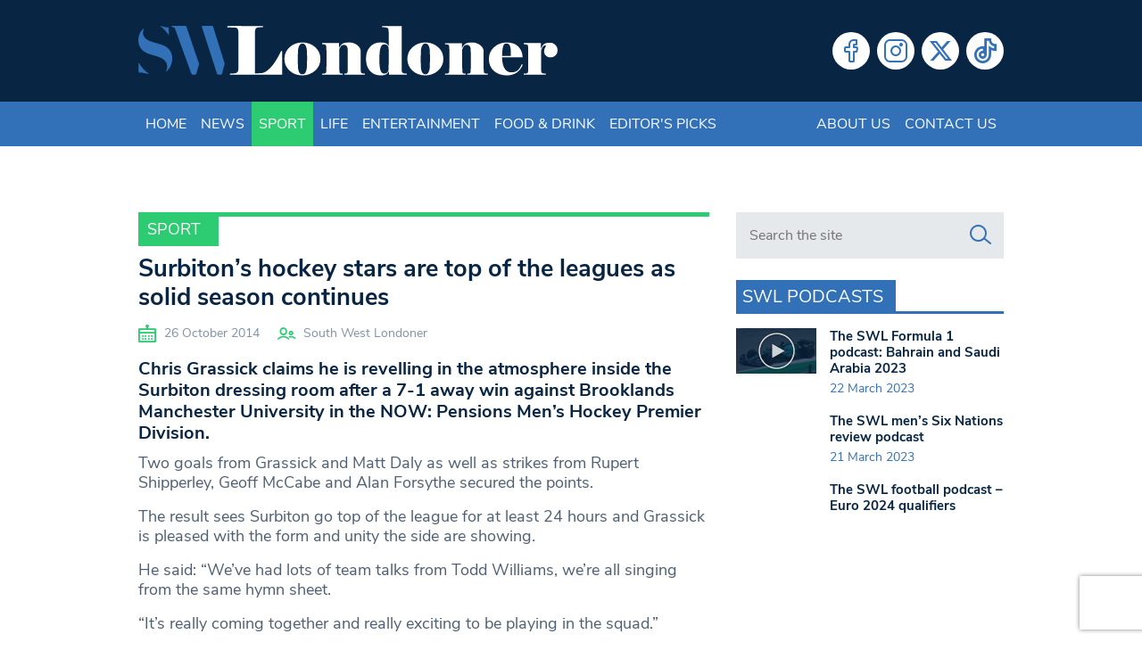

--- FILE ---
content_type: text/html; charset=utf-8
request_url: https://www.google.com/recaptcha/api2/anchor?ar=1&k=6LeZn_8ZAAAAADG7OaImWJVpqMaizIkpow07EZa9&co=aHR0cHM6Ly93d3cuc3dsb25kb25lci5jby51azo0NDM.&hl=en&v=PoyoqOPhxBO7pBk68S4YbpHZ&size=invisible&anchor-ms=20000&execute-ms=30000&cb=obii7kc4oszv
body_size: 48563
content:
<!DOCTYPE HTML><html dir="ltr" lang="en"><head><meta http-equiv="Content-Type" content="text/html; charset=UTF-8">
<meta http-equiv="X-UA-Compatible" content="IE=edge">
<title>reCAPTCHA</title>
<style type="text/css">
/* cyrillic-ext */
@font-face {
  font-family: 'Roboto';
  font-style: normal;
  font-weight: 400;
  font-stretch: 100%;
  src: url(//fonts.gstatic.com/s/roboto/v48/KFO7CnqEu92Fr1ME7kSn66aGLdTylUAMa3GUBHMdazTgWw.woff2) format('woff2');
  unicode-range: U+0460-052F, U+1C80-1C8A, U+20B4, U+2DE0-2DFF, U+A640-A69F, U+FE2E-FE2F;
}
/* cyrillic */
@font-face {
  font-family: 'Roboto';
  font-style: normal;
  font-weight: 400;
  font-stretch: 100%;
  src: url(//fonts.gstatic.com/s/roboto/v48/KFO7CnqEu92Fr1ME7kSn66aGLdTylUAMa3iUBHMdazTgWw.woff2) format('woff2');
  unicode-range: U+0301, U+0400-045F, U+0490-0491, U+04B0-04B1, U+2116;
}
/* greek-ext */
@font-face {
  font-family: 'Roboto';
  font-style: normal;
  font-weight: 400;
  font-stretch: 100%;
  src: url(//fonts.gstatic.com/s/roboto/v48/KFO7CnqEu92Fr1ME7kSn66aGLdTylUAMa3CUBHMdazTgWw.woff2) format('woff2');
  unicode-range: U+1F00-1FFF;
}
/* greek */
@font-face {
  font-family: 'Roboto';
  font-style: normal;
  font-weight: 400;
  font-stretch: 100%;
  src: url(//fonts.gstatic.com/s/roboto/v48/KFO7CnqEu92Fr1ME7kSn66aGLdTylUAMa3-UBHMdazTgWw.woff2) format('woff2');
  unicode-range: U+0370-0377, U+037A-037F, U+0384-038A, U+038C, U+038E-03A1, U+03A3-03FF;
}
/* math */
@font-face {
  font-family: 'Roboto';
  font-style: normal;
  font-weight: 400;
  font-stretch: 100%;
  src: url(//fonts.gstatic.com/s/roboto/v48/KFO7CnqEu92Fr1ME7kSn66aGLdTylUAMawCUBHMdazTgWw.woff2) format('woff2');
  unicode-range: U+0302-0303, U+0305, U+0307-0308, U+0310, U+0312, U+0315, U+031A, U+0326-0327, U+032C, U+032F-0330, U+0332-0333, U+0338, U+033A, U+0346, U+034D, U+0391-03A1, U+03A3-03A9, U+03B1-03C9, U+03D1, U+03D5-03D6, U+03F0-03F1, U+03F4-03F5, U+2016-2017, U+2034-2038, U+203C, U+2040, U+2043, U+2047, U+2050, U+2057, U+205F, U+2070-2071, U+2074-208E, U+2090-209C, U+20D0-20DC, U+20E1, U+20E5-20EF, U+2100-2112, U+2114-2115, U+2117-2121, U+2123-214F, U+2190, U+2192, U+2194-21AE, U+21B0-21E5, U+21F1-21F2, U+21F4-2211, U+2213-2214, U+2216-22FF, U+2308-230B, U+2310, U+2319, U+231C-2321, U+2336-237A, U+237C, U+2395, U+239B-23B7, U+23D0, U+23DC-23E1, U+2474-2475, U+25AF, U+25B3, U+25B7, U+25BD, U+25C1, U+25CA, U+25CC, U+25FB, U+266D-266F, U+27C0-27FF, U+2900-2AFF, U+2B0E-2B11, U+2B30-2B4C, U+2BFE, U+3030, U+FF5B, U+FF5D, U+1D400-1D7FF, U+1EE00-1EEFF;
}
/* symbols */
@font-face {
  font-family: 'Roboto';
  font-style: normal;
  font-weight: 400;
  font-stretch: 100%;
  src: url(//fonts.gstatic.com/s/roboto/v48/KFO7CnqEu92Fr1ME7kSn66aGLdTylUAMaxKUBHMdazTgWw.woff2) format('woff2');
  unicode-range: U+0001-000C, U+000E-001F, U+007F-009F, U+20DD-20E0, U+20E2-20E4, U+2150-218F, U+2190, U+2192, U+2194-2199, U+21AF, U+21E6-21F0, U+21F3, U+2218-2219, U+2299, U+22C4-22C6, U+2300-243F, U+2440-244A, U+2460-24FF, U+25A0-27BF, U+2800-28FF, U+2921-2922, U+2981, U+29BF, U+29EB, U+2B00-2BFF, U+4DC0-4DFF, U+FFF9-FFFB, U+10140-1018E, U+10190-1019C, U+101A0, U+101D0-101FD, U+102E0-102FB, U+10E60-10E7E, U+1D2C0-1D2D3, U+1D2E0-1D37F, U+1F000-1F0FF, U+1F100-1F1AD, U+1F1E6-1F1FF, U+1F30D-1F30F, U+1F315, U+1F31C, U+1F31E, U+1F320-1F32C, U+1F336, U+1F378, U+1F37D, U+1F382, U+1F393-1F39F, U+1F3A7-1F3A8, U+1F3AC-1F3AF, U+1F3C2, U+1F3C4-1F3C6, U+1F3CA-1F3CE, U+1F3D4-1F3E0, U+1F3ED, U+1F3F1-1F3F3, U+1F3F5-1F3F7, U+1F408, U+1F415, U+1F41F, U+1F426, U+1F43F, U+1F441-1F442, U+1F444, U+1F446-1F449, U+1F44C-1F44E, U+1F453, U+1F46A, U+1F47D, U+1F4A3, U+1F4B0, U+1F4B3, U+1F4B9, U+1F4BB, U+1F4BF, U+1F4C8-1F4CB, U+1F4D6, U+1F4DA, U+1F4DF, U+1F4E3-1F4E6, U+1F4EA-1F4ED, U+1F4F7, U+1F4F9-1F4FB, U+1F4FD-1F4FE, U+1F503, U+1F507-1F50B, U+1F50D, U+1F512-1F513, U+1F53E-1F54A, U+1F54F-1F5FA, U+1F610, U+1F650-1F67F, U+1F687, U+1F68D, U+1F691, U+1F694, U+1F698, U+1F6AD, U+1F6B2, U+1F6B9-1F6BA, U+1F6BC, U+1F6C6-1F6CF, U+1F6D3-1F6D7, U+1F6E0-1F6EA, U+1F6F0-1F6F3, U+1F6F7-1F6FC, U+1F700-1F7FF, U+1F800-1F80B, U+1F810-1F847, U+1F850-1F859, U+1F860-1F887, U+1F890-1F8AD, U+1F8B0-1F8BB, U+1F8C0-1F8C1, U+1F900-1F90B, U+1F93B, U+1F946, U+1F984, U+1F996, U+1F9E9, U+1FA00-1FA6F, U+1FA70-1FA7C, U+1FA80-1FA89, U+1FA8F-1FAC6, U+1FACE-1FADC, U+1FADF-1FAE9, U+1FAF0-1FAF8, U+1FB00-1FBFF;
}
/* vietnamese */
@font-face {
  font-family: 'Roboto';
  font-style: normal;
  font-weight: 400;
  font-stretch: 100%;
  src: url(//fonts.gstatic.com/s/roboto/v48/KFO7CnqEu92Fr1ME7kSn66aGLdTylUAMa3OUBHMdazTgWw.woff2) format('woff2');
  unicode-range: U+0102-0103, U+0110-0111, U+0128-0129, U+0168-0169, U+01A0-01A1, U+01AF-01B0, U+0300-0301, U+0303-0304, U+0308-0309, U+0323, U+0329, U+1EA0-1EF9, U+20AB;
}
/* latin-ext */
@font-face {
  font-family: 'Roboto';
  font-style: normal;
  font-weight: 400;
  font-stretch: 100%;
  src: url(//fonts.gstatic.com/s/roboto/v48/KFO7CnqEu92Fr1ME7kSn66aGLdTylUAMa3KUBHMdazTgWw.woff2) format('woff2');
  unicode-range: U+0100-02BA, U+02BD-02C5, U+02C7-02CC, U+02CE-02D7, U+02DD-02FF, U+0304, U+0308, U+0329, U+1D00-1DBF, U+1E00-1E9F, U+1EF2-1EFF, U+2020, U+20A0-20AB, U+20AD-20C0, U+2113, U+2C60-2C7F, U+A720-A7FF;
}
/* latin */
@font-face {
  font-family: 'Roboto';
  font-style: normal;
  font-weight: 400;
  font-stretch: 100%;
  src: url(//fonts.gstatic.com/s/roboto/v48/KFO7CnqEu92Fr1ME7kSn66aGLdTylUAMa3yUBHMdazQ.woff2) format('woff2');
  unicode-range: U+0000-00FF, U+0131, U+0152-0153, U+02BB-02BC, U+02C6, U+02DA, U+02DC, U+0304, U+0308, U+0329, U+2000-206F, U+20AC, U+2122, U+2191, U+2193, U+2212, U+2215, U+FEFF, U+FFFD;
}
/* cyrillic-ext */
@font-face {
  font-family: 'Roboto';
  font-style: normal;
  font-weight: 500;
  font-stretch: 100%;
  src: url(//fonts.gstatic.com/s/roboto/v48/KFO7CnqEu92Fr1ME7kSn66aGLdTylUAMa3GUBHMdazTgWw.woff2) format('woff2');
  unicode-range: U+0460-052F, U+1C80-1C8A, U+20B4, U+2DE0-2DFF, U+A640-A69F, U+FE2E-FE2F;
}
/* cyrillic */
@font-face {
  font-family: 'Roboto';
  font-style: normal;
  font-weight: 500;
  font-stretch: 100%;
  src: url(//fonts.gstatic.com/s/roboto/v48/KFO7CnqEu92Fr1ME7kSn66aGLdTylUAMa3iUBHMdazTgWw.woff2) format('woff2');
  unicode-range: U+0301, U+0400-045F, U+0490-0491, U+04B0-04B1, U+2116;
}
/* greek-ext */
@font-face {
  font-family: 'Roboto';
  font-style: normal;
  font-weight: 500;
  font-stretch: 100%;
  src: url(//fonts.gstatic.com/s/roboto/v48/KFO7CnqEu92Fr1ME7kSn66aGLdTylUAMa3CUBHMdazTgWw.woff2) format('woff2');
  unicode-range: U+1F00-1FFF;
}
/* greek */
@font-face {
  font-family: 'Roboto';
  font-style: normal;
  font-weight: 500;
  font-stretch: 100%;
  src: url(//fonts.gstatic.com/s/roboto/v48/KFO7CnqEu92Fr1ME7kSn66aGLdTylUAMa3-UBHMdazTgWw.woff2) format('woff2');
  unicode-range: U+0370-0377, U+037A-037F, U+0384-038A, U+038C, U+038E-03A1, U+03A3-03FF;
}
/* math */
@font-face {
  font-family: 'Roboto';
  font-style: normal;
  font-weight: 500;
  font-stretch: 100%;
  src: url(//fonts.gstatic.com/s/roboto/v48/KFO7CnqEu92Fr1ME7kSn66aGLdTylUAMawCUBHMdazTgWw.woff2) format('woff2');
  unicode-range: U+0302-0303, U+0305, U+0307-0308, U+0310, U+0312, U+0315, U+031A, U+0326-0327, U+032C, U+032F-0330, U+0332-0333, U+0338, U+033A, U+0346, U+034D, U+0391-03A1, U+03A3-03A9, U+03B1-03C9, U+03D1, U+03D5-03D6, U+03F0-03F1, U+03F4-03F5, U+2016-2017, U+2034-2038, U+203C, U+2040, U+2043, U+2047, U+2050, U+2057, U+205F, U+2070-2071, U+2074-208E, U+2090-209C, U+20D0-20DC, U+20E1, U+20E5-20EF, U+2100-2112, U+2114-2115, U+2117-2121, U+2123-214F, U+2190, U+2192, U+2194-21AE, U+21B0-21E5, U+21F1-21F2, U+21F4-2211, U+2213-2214, U+2216-22FF, U+2308-230B, U+2310, U+2319, U+231C-2321, U+2336-237A, U+237C, U+2395, U+239B-23B7, U+23D0, U+23DC-23E1, U+2474-2475, U+25AF, U+25B3, U+25B7, U+25BD, U+25C1, U+25CA, U+25CC, U+25FB, U+266D-266F, U+27C0-27FF, U+2900-2AFF, U+2B0E-2B11, U+2B30-2B4C, U+2BFE, U+3030, U+FF5B, U+FF5D, U+1D400-1D7FF, U+1EE00-1EEFF;
}
/* symbols */
@font-face {
  font-family: 'Roboto';
  font-style: normal;
  font-weight: 500;
  font-stretch: 100%;
  src: url(//fonts.gstatic.com/s/roboto/v48/KFO7CnqEu92Fr1ME7kSn66aGLdTylUAMaxKUBHMdazTgWw.woff2) format('woff2');
  unicode-range: U+0001-000C, U+000E-001F, U+007F-009F, U+20DD-20E0, U+20E2-20E4, U+2150-218F, U+2190, U+2192, U+2194-2199, U+21AF, U+21E6-21F0, U+21F3, U+2218-2219, U+2299, U+22C4-22C6, U+2300-243F, U+2440-244A, U+2460-24FF, U+25A0-27BF, U+2800-28FF, U+2921-2922, U+2981, U+29BF, U+29EB, U+2B00-2BFF, U+4DC0-4DFF, U+FFF9-FFFB, U+10140-1018E, U+10190-1019C, U+101A0, U+101D0-101FD, U+102E0-102FB, U+10E60-10E7E, U+1D2C0-1D2D3, U+1D2E0-1D37F, U+1F000-1F0FF, U+1F100-1F1AD, U+1F1E6-1F1FF, U+1F30D-1F30F, U+1F315, U+1F31C, U+1F31E, U+1F320-1F32C, U+1F336, U+1F378, U+1F37D, U+1F382, U+1F393-1F39F, U+1F3A7-1F3A8, U+1F3AC-1F3AF, U+1F3C2, U+1F3C4-1F3C6, U+1F3CA-1F3CE, U+1F3D4-1F3E0, U+1F3ED, U+1F3F1-1F3F3, U+1F3F5-1F3F7, U+1F408, U+1F415, U+1F41F, U+1F426, U+1F43F, U+1F441-1F442, U+1F444, U+1F446-1F449, U+1F44C-1F44E, U+1F453, U+1F46A, U+1F47D, U+1F4A3, U+1F4B0, U+1F4B3, U+1F4B9, U+1F4BB, U+1F4BF, U+1F4C8-1F4CB, U+1F4D6, U+1F4DA, U+1F4DF, U+1F4E3-1F4E6, U+1F4EA-1F4ED, U+1F4F7, U+1F4F9-1F4FB, U+1F4FD-1F4FE, U+1F503, U+1F507-1F50B, U+1F50D, U+1F512-1F513, U+1F53E-1F54A, U+1F54F-1F5FA, U+1F610, U+1F650-1F67F, U+1F687, U+1F68D, U+1F691, U+1F694, U+1F698, U+1F6AD, U+1F6B2, U+1F6B9-1F6BA, U+1F6BC, U+1F6C6-1F6CF, U+1F6D3-1F6D7, U+1F6E0-1F6EA, U+1F6F0-1F6F3, U+1F6F7-1F6FC, U+1F700-1F7FF, U+1F800-1F80B, U+1F810-1F847, U+1F850-1F859, U+1F860-1F887, U+1F890-1F8AD, U+1F8B0-1F8BB, U+1F8C0-1F8C1, U+1F900-1F90B, U+1F93B, U+1F946, U+1F984, U+1F996, U+1F9E9, U+1FA00-1FA6F, U+1FA70-1FA7C, U+1FA80-1FA89, U+1FA8F-1FAC6, U+1FACE-1FADC, U+1FADF-1FAE9, U+1FAF0-1FAF8, U+1FB00-1FBFF;
}
/* vietnamese */
@font-face {
  font-family: 'Roboto';
  font-style: normal;
  font-weight: 500;
  font-stretch: 100%;
  src: url(//fonts.gstatic.com/s/roboto/v48/KFO7CnqEu92Fr1ME7kSn66aGLdTylUAMa3OUBHMdazTgWw.woff2) format('woff2');
  unicode-range: U+0102-0103, U+0110-0111, U+0128-0129, U+0168-0169, U+01A0-01A1, U+01AF-01B0, U+0300-0301, U+0303-0304, U+0308-0309, U+0323, U+0329, U+1EA0-1EF9, U+20AB;
}
/* latin-ext */
@font-face {
  font-family: 'Roboto';
  font-style: normal;
  font-weight: 500;
  font-stretch: 100%;
  src: url(//fonts.gstatic.com/s/roboto/v48/KFO7CnqEu92Fr1ME7kSn66aGLdTylUAMa3KUBHMdazTgWw.woff2) format('woff2');
  unicode-range: U+0100-02BA, U+02BD-02C5, U+02C7-02CC, U+02CE-02D7, U+02DD-02FF, U+0304, U+0308, U+0329, U+1D00-1DBF, U+1E00-1E9F, U+1EF2-1EFF, U+2020, U+20A0-20AB, U+20AD-20C0, U+2113, U+2C60-2C7F, U+A720-A7FF;
}
/* latin */
@font-face {
  font-family: 'Roboto';
  font-style: normal;
  font-weight: 500;
  font-stretch: 100%;
  src: url(//fonts.gstatic.com/s/roboto/v48/KFO7CnqEu92Fr1ME7kSn66aGLdTylUAMa3yUBHMdazQ.woff2) format('woff2');
  unicode-range: U+0000-00FF, U+0131, U+0152-0153, U+02BB-02BC, U+02C6, U+02DA, U+02DC, U+0304, U+0308, U+0329, U+2000-206F, U+20AC, U+2122, U+2191, U+2193, U+2212, U+2215, U+FEFF, U+FFFD;
}
/* cyrillic-ext */
@font-face {
  font-family: 'Roboto';
  font-style: normal;
  font-weight: 900;
  font-stretch: 100%;
  src: url(//fonts.gstatic.com/s/roboto/v48/KFO7CnqEu92Fr1ME7kSn66aGLdTylUAMa3GUBHMdazTgWw.woff2) format('woff2');
  unicode-range: U+0460-052F, U+1C80-1C8A, U+20B4, U+2DE0-2DFF, U+A640-A69F, U+FE2E-FE2F;
}
/* cyrillic */
@font-face {
  font-family: 'Roboto';
  font-style: normal;
  font-weight: 900;
  font-stretch: 100%;
  src: url(//fonts.gstatic.com/s/roboto/v48/KFO7CnqEu92Fr1ME7kSn66aGLdTylUAMa3iUBHMdazTgWw.woff2) format('woff2');
  unicode-range: U+0301, U+0400-045F, U+0490-0491, U+04B0-04B1, U+2116;
}
/* greek-ext */
@font-face {
  font-family: 'Roboto';
  font-style: normal;
  font-weight: 900;
  font-stretch: 100%;
  src: url(//fonts.gstatic.com/s/roboto/v48/KFO7CnqEu92Fr1ME7kSn66aGLdTylUAMa3CUBHMdazTgWw.woff2) format('woff2');
  unicode-range: U+1F00-1FFF;
}
/* greek */
@font-face {
  font-family: 'Roboto';
  font-style: normal;
  font-weight: 900;
  font-stretch: 100%;
  src: url(//fonts.gstatic.com/s/roboto/v48/KFO7CnqEu92Fr1ME7kSn66aGLdTylUAMa3-UBHMdazTgWw.woff2) format('woff2');
  unicode-range: U+0370-0377, U+037A-037F, U+0384-038A, U+038C, U+038E-03A1, U+03A3-03FF;
}
/* math */
@font-face {
  font-family: 'Roboto';
  font-style: normal;
  font-weight: 900;
  font-stretch: 100%;
  src: url(//fonts.gstatic.com/s/roboto/v48/KFO7CnqEu92Fr1ME7kSn66aGLdTylUAMawCUBHMdazTgWw.woff2) format('woff2');
  unicode-range: U+0302-0303, U+0305, U+0307-0308, U+0310, U+0312, U+0315, U+031A, U+0326-0327, U+032C, U+032F-0330, U+0332-0333, U+0338, U+033A, U+0346, U+034D, U+0391-03A1, U+03A3-03A9, U+03B1-03C9, U+03D1, U+03D5-03D6, U+03F0-03F1, U+03F4-03F5, U+2016-2017, U+2034-2038, U+203C, U+2040, U+2043, U+2047, U+2050, U+2057, U+205F, U+2070-2071, U+2074-208E, U+2090-209C, U+20D0-20DC, U+20E1, U+20E5-20EF, U+2100-2112, U+2114-2115, U+2117-2121, U+2123-214F, U+2190, U+2192, U+2194-21AE, U+21B0-21E5, U+21F1-21F2, U+21F4-2211, U+2213-2214, U+2216-22FF, U+2308-230B, U+2310, U+2319, U+231C-2321, U+2336-237A, U+237C, U+2395, U+239B-23B7, U+23D0, U+23DC-23E1, U+2474-2475, U+25AF, U+25B3, U+25B7, U+25BD, U+25C1, U+25CA, U+25CC, U+25FB, U+266D-266F, U+27C0-27FF, U+2900-2AFF, U+2B0E-2B11, U+2B30-2B4C, U+2BFE, U+3030, U+FF5B, U+FF5D, U+1D400-1D7FF, U+1EE00-1EEFF;
}
/* symbols */
@font-face {
  font-family: 'Roboto';
  font-style: normal;
  font-weight: 900;
  font-stretch: 100%;
  src: url(//fonts.gstatic.com/s/roboto/v48/KFO7CnqEu92Fr1ME7kSn66aGLdTylUAMaxKUBHMdazTgWw.woff2) format('woff2');
  unicode-range: U+0001-000C, U+000E-001F, U+007F-009F, U+20DD-20E0, U+20E2-20E4, U+2150-218F, U+2190, U+2192, U+2194-2199, U+21AF, U+21E6-21F0, U+21F3, U+2218-2219, U+2299, U+22C4-22C6, U+2300-243F, U+2440-244A, U+2460-24FF, U+25A0-27BF, U+2800-28FF, U+2921-2922, U+2981, U+29BF, U+29EB, U+2B00-2BFF, U+4DC0-4DFF, U+FFF9-FFFB, U+10140-1018E, U+10190-1019C, U+101A0, U+101D0-101FD, U+102E0-102FB, U+10E60-10E7E, U+1D2C0-1D2D3, U+1D2E0-1D37F, U+1F000-1F0FF, U+1F100-1F1AD, U+1F1E6-1F1FF, U+1F30D-1F30F, U+1F315, U+1F31C, U+1F31E, U+1F320-1F32C, U+1F336, U+1F378, U+1F37D, U+1F382, U+1F393-1F39F, U+1F3A7-1F3A8, U+1F3AC-1F3AF, U+1F3C2, U+1F3C4-1F3C6, U+1F3CA-1F3CE, U+1F3D4-1F3E0, U+1F3ED, U+1F3F1-1F3F3, U+1F3F5-1F3F7, U+1F408, U+1F415, U+1F41F, U+1F426, U+1F43F, U+1F441-1F442, U+1F444, U+1F446-1F449, U+1F44C-1F44E, U+1F453, U+1F46A, U+1F47D, U+1F4A3, U+1F4B0, U+1F4B3, U+1F4B9, U+1F4BB, U+1F4BF, U+1F4C8-1F4CB, U+1F4D6, U+1F4DA, U+1F4DF, U+1F4E3-1F4E6, U+1F4EA-1F4ED, U+1F4F7, U+1F4F9-1F4FB, U+1F4FD-1F4FE, U+1F503, U+1F507-1F50B, U+1F50D, U+1F512-1F513, U+1F53E-1F54A, U+1F54F-1F5FA, U+1F610, U+1F650-1F67F, U+1F687, U+1F68D, U+1F691, U+1F694, U+1F698, U+1F6AD, U+1F6B2, U+1F6B9-1F6BA, U+1F6BC, U+1F6C6-1F6CF, U+1F6D3-1F6D7, U+1F6E0-1F6EA, U+1F6F0-1F6F3, U+1F6F7-1F6FC, U+1F700-1F7FF, U+1F800-1F80B, U+1F810-1F847, U+1F850-1F859, U+1F860-1F887, U+1F890-1F8AD, U+1F8B0-1F8BB, U+1F8C0-1F8C1, U+1F900-1F90B, U+1F93B, U+1F946, U+1F984, U+1F996, U+1F9E9, U+1FA00-1FA6F, U+1FA70-1FA7C, U+1FA80-1FA89, U+1FA8F-1FAC6, U+1FACE-1FADC, U+1FADF-1FAE9, U+1FAF0-1FAF8, U+1FB00-1FBFF;
}
/* vietnamese */
@font-face {
  font-family: 'Roboto';
  font-style: normal;
  font-weight: 900;
  font-stretch: 100%;
  src: url(//fonts.gstatic.com/s/roboto/v48/KFO7CnqEu92Fr1ME7kSn66aGLdTylUAMa3OUBHMdazTgWw.woff2) format('woff2');
  unicode-range: U+0102-0103, U+0110-0111, U+0128-0129, U+0168-0169, U+01A0-01A1, U+01AF-01B0, U+0300-0301, U+0303-0304, U+0308-0309, U+0323, U+0329, U+1EA0-1EF9, U+20AB;
}
/* latin-ext */
@font-face {
  font-family: 'Roboto';
  font-style: normal;
  font-weight: 900;
  font-stretch: 100%;
  src: url(//fonts.gstatic.com/s/roboto/v48/KFO7CnqEu92Fr1ME7kSn66aGLdTylUAMa3KUBHMdazTgWw.woff2) format('woff2');
  unicode-range: U+0100-02BA, U+02BD-02C5, U+02C7-02CC, U+02CE-02D7, U+02DD-02FF, U+0304, U+0308, U+0329, U+1D00-1DBF, U+1E00-1E9F, U+1EF2-1EFF, U+2020, U+20A0-20AB, U+20AD-20C0, U+2113, U+2C60-2C7F, U+A720-A7FF;
}
/* latin */
@font-face {
  font-family: 'Roboto';
  font-style: normal;
  font-weight: 900;
  font-stretch: 100%;
  src: url(//fonts.gstatic.com/s/roboto/v48/KFO7CnqEu92Fr1ME7kSn66aGLdTylUAMa3yUBHMdazQ.woff2) format('woff2');
  unicode-range: U+0000-00FF, U+0131, U+0152-0153, U+02BB-02BC, U+02C6, U+02DA, U+02DC, U+0304, U+0308, U+0329, U+2000-206F, U+20AC, U+2122, U+2191, U+2193, U+2212, U+2215, U+FEFF, U+FFFD;
}

</style>
<link rel="stylesheet" type="text/css" href="https://www.gstatic.com/recaptcha/releases/PoyoqOPhxBO7pBk68S4YbpHZ/styles__ltr.css">
<script nonce="bObIbqd06de15YjMsI5REQ" type="text/javascript">window['__recaptcha_api'] = 'https://www.google.com/recaptcha/api2/';</script>
<script type="text/javascript" src="https://www.gstatic.com/recaptcha/releases/PoyoqOPhxBO7pBk68S4YbpHZ/recaptcha__en.js" nonce="bObIbqd06de15YjMsI5REQ">
      
    </script></head>
<body><div id="rc-anchor-alert" class="rc-anchor-alert"></div>
<input type="hidden" id="recaptcha-token" value="[base64]">
<script type="text/javascript" nonce="bObIbqd06de15YjMsI5REQ">
      recaptcha.anchor.Main.init("[\x22ainput\x22,[\x22bgdata\x22,\x22\x22,\[base64]/[base64]/[base64]/[base64]/[base64]/[base64]/[base64]/[base64]/[base64]/[base64]\\u003d\x22,\[base64]\\u003d\x22,\[base64]/DhVzCssOXwq8Uw7lowoXCkMOrTMOWZDTCgsKMwrYPw6RIw6dbw4F1w5QkwpF+w4QtI2ZHw6kVL3UaYwvCsWoFw4vDicK3w4DCjMKARMOmGMOuw6Nowqx9e2fCiSYbC04fwobDjTEDw6zDnMKjw7w+UxtFwp7CisKtUn/[base64]/DhgrCjCfCjMOLwqjDvMO/b3DDrDvDlMOIPCVTw5vCj1tCwrsDcsKmPsOWfgh0wqJDYsKVMUADwrkbwpPDncKlOMOcYwnCjgrCiV/DoVDDgcOCw4zDm8OFwrFbGcOHLhBdeF8xNhnCnnHClzHCmVPDv2AKJcKSAMKRwo/[base64]/w7vDi8KYwq/[base64]/[base64]/CgXwpw6gCPsOnwqs9w6BnZmJzMkU6wq4ZcMKIw6rDr3wIfmXCv8KAFWfDpcOxw7FRZid/BEHDr0nCj8KRw47Dq8KQUcOzw7wFwrvCpcKdAMKOVcO0BR4yw5NgdcOMwpFvw4DCgGjCusKeZcOPwqXCnX3DvWLCoMKaZXRWw6M9SD7CuHLDoxrCu8KYMSxhwrvDnkzCv8O3w5HDgcKxB3wOXcOrwr/CrQTDh8KhAWl8w74qwr7Dt3bDmD1LC8OPw7bCrsOMHkvDs8KNag/Dh8O1Sx7CnsOPb0fCv04QCsKfb8Opwr3CoMKgwrTCunPDmcKvwr59cMOTwrJZwpXCvlDCtwLDo8KfNxnCljzCpsOLN3TDlsO2w5/CtGVvBMOOUiTDpMKqd8O/VMK8w7UewrdNwovCusKXwr/CocKNwqoswrDCl8OfwozDhULDkmJFIAldbxl4w4R2NsONwplQwp7DiWQ/[base64]/wppLw5fCmMORB8OrwpvDocOyw4DClMOqeFosOhHCkx1QI8OUwoDDojfDiijDsAHCr8KpwocbIy/DgmjDtcKnSMOjw5pgw4sfw5LCmMOpwrxsZgPChTJEUCFfwrnDk8KnVcORwoTCr30Kw7RNQCHDqMO8A8K5KcO2OcKow4XCozJTw6zCtsOpwoAJwrbDukzDqMKpM8Ojwr1Kw6vCpSLDgxlMZU3CtMKxw7R2TXnCgG3DoMKNWm3CrwRLFBjDiwrDvcOiw7c/QRNFL8O5w53CpGhcwqzCksOMw7cZwrUgw4wJwrA3NMKBw6vCpcOZw6kvEwR3YsOMd2bChcK7DcKzwqUjw44Ww7hpR1J6wqbChMOiw4TDh2kAw5stwplaw6sAwrTCtQTCiFbDqMKsXA/Dn8KTWGjDrsKYPTbCtMOpZnQpcGo+w6vDtxNMw5cXw7VswoUbw5xRRxHCplwPO8ONw6/[base64]/DgcK5w5nCqMKqLMOxw6AyGV0Rwqg4FB14MzlKGcONOBDDvcK7QyY5wqYZw7vDgsK/U8KRKBLCjzNTw48nLDTCkl4aVMO2woLDlU/Cumd/YsOZWSRSw5DDoUwBw5c0a8KuwozDncOsA8OFw6fDhErDsW4Dw79vwqvCl8O+wrc/[base64]/Cl1TChwVfScOgI3B4w4pUw5PCu8KAwpLDgsKrQgFUw7fDjglzw4kUbGZBcSDCmEPCj3bCocKJwp8Cw4jChMO/w6RqQA8oZ8K7w6rCqAnCqn/CpcO5Y8Kkw5HCiHjCoMKGKcKUw5olHQV4J8OFw64PMBDDqsOHVcK1w6rDhUAzdwvCqDILwqNDw7HDrgDDmToEwpTDksK9w4Yfwp3CvnURL8Oadwc/[base64]/CmMKvBsOfw79uLsOuw5I5wpxEZ8OhGQPCryAYw53Du8Kew6DCrH3Cg1LDjTJhP8K1bsKKUlDCksOHw6RDw5oKYSjCnj7CtcKEwpzCjsKiw7vCv8OGwpLDnFbDtDpdMgvCpz02wpPDiMOrFWUbOjdfw5/CncOsw4Q1Y8OySMOmFms3woHDscOawqvCkMKhRynChsKyw4ovw7rCox8jDsKZw5VJCR/Dk8OjG8O5eH3ChnobYEZWI8O2XMKHwq4kDsOTworCoS48w57CpMOiwqPDmsOEwoPDqMK4SsK3AsKkwr0qAsKywp5UQMKhw4/Cm8O3esKDwrdDOMKOwrQ8w4bCoMK+VsOTXWHCqAsXO8OBw44Dwpllw5Jpw75RwrzCgi9DXsOzD8OAwps9wrvDtMKRIsKdcgfCvsOPwo/CqMO2wqphIcKvw7TCvk8+JsKSwrsoeUJxW8OFwrpnEzZIwpk1wpxowpjDucKnw41Lw5l8w5LCuT9UUcOkwqbCusKjw6fDuxvCssKEMWwHw5csNMKBw418IEzDjGjCu1Rew6HDvCXDtXLCpsKoecO+wqxxwqzCqVfCnm/[base64]/[base64]/CgcOcZsONwpNPGsOqw4QFwr/DisKPwr9ew5k5w7xEdMKaw6NvcXrDqX5EwqIMw5nCvMO0Ay80VMO3MSTDqnPCi1lBCzE5wq95woXCjFzDoyDCi3tzwo3ClVrDnG9Gw4wgwrXCrwTDtcKXw4U/[base64]/CmsKzw4kPw7fDmn1pwoEqRsK8OsKXwrDDusOmVmR8w5PDsxgXNBpfY8K6w6oTacKfwovCrEjChT93bsKKNjPCpcKzwrrCt8K2w6PDiR5GdyQJTWFbFcK2wrJ/YX/ClsKwGMKYfRzCqRXCoxTCiMO9wrTCggjDrsKVwpPCq8O/DMOvBsO3K3HCjz0YU8Oiw5DClsKrwpHDmcKgw4l/wrxtw7jDscKjSsK2wrHCgGjCgsKifE/Ds8OCwrxZEhzCosKoDsONAcK/w5fCr8KnfDfCn0jDvMKvw7w/wohLw4RgOmcVOhRUwqPDjxXDrAI+RW5Aw5A2XgA7LMOaOHpyw6ckDSsJwpU2acK9UcKdchXClnjDiMKvw6bDqAPCmcOJOAlsEDrCocK1w6/DvMKGfsOIOsOiw5fCqUfDhMKVJlfCqsKIXcOrwr7DosObHzLDhS/CoGHDosOABMOEb8OsWMOmwq8ACcKtwo/ChsOuRwfCiigtwovCjlBlwq5cw5bDm8Kyw4cHAMOAwpfDuXbDkGfCh8ORFlttScO4w5zDs8OGJmZWw4bCjcKcw4ZWOcOOwrTDu0Z6wq/DvBFsw6rDkRpkw65PN8KIw68Gw5dzC8OqPmTDuCNPQ8OGwoLCi8KKw57CrMOHw5M4Qj/CisO7wo3CvRQXYcKHw6k7VcO+w7pPZsO1w7fDti1ow6NBwovCpyFoV8OqworDqcOiJcK3w4HDscKgfsKpwqPCiQcOakkNDXXCocOewrRWdsO5JyV4w5TDj2XDpgrDkWUicMKxw5pCf8OvwpQRw6DCtcO1c17CvMKkfUrDok/CrMOAFcOIw63CikIywq3CicOzwpPDssK+wrrCiHUtHMK6DGxyw6rCjMK4w7vDnsOYwp3Cq8KRw4QNw5dfUMKxw7TDvQILW3Qfw489QcK5wr/CkcKJw5ZtwrnDscOgdMOKwoLCocKGFCXDnMOdw7gkw6oTwpJBfXEOwow3PXUKG8K8aGrDl2MkG1ALw4vChcOjUsO/HsO0w5UBwpg5w43DpMK8wr/[base64]/Hikuw7DCuMK1w78bw4Vnw5XCjMKjwqQnw4YUwpbDjA/CkRPCjsKcw7TCujzCkn3DjcObwoE2woZHwoVpNcOLwpLDtyAKRMOww7gycsOHHsOBYsKBUDN3LcKLV8OFdXk/UTNrw61sw73DoF0VTcKdJWwJwpRwGUbCjwDDtcKwwogCwqTClMKCwqPDpFrDiHohwoALXcO1w55tw5fDhcONNcKkw7nCsRIBw7ZQHsKdw688SCMLw7LDiMKsLsOlw6I+biPCg8OkRsK/w6jCu8K4w6xzU8KUw7HCmMKOKMK8UCPCucOBwpfCr2HDoATCvcO9wrrCuMOWSsO6w4nCh8OXLGXCnU/DhAbDgsOfwqpGwqbDsSR4w5NOwq1/EMKAw4zDtAzDoMKDBMKGMRxBFMK4IyfCpMO9Aj1GCcKRF8K5w5dOwrnCujxZMcOewoQfbh/DjsKvwqrDm8K/wqFfw6/Chh1oRsK5wo9xfSHCqMKXZsKKwoXDnsOITsOnbcKVwoVabU9owp/DhgVVFsOJwrrDrQQCRMKYwopEwrZfOAoYwpVIHCZJw74vwr5kdRxvw43DusO+w5tMwoRSDwTDs8OgOgXDuMKwL8OcwpbDozcQbsKWwqNZwqIbw4t2wrM0Kk/[base64]/DssKAw5hRPsKUw6csUD/DgwRiOFJ+wojCqsO8ZF8qw47DnMKxwprCqcOWBMKOw4PDvcKRw4txw4rCtMOqw5sSwq/Ct8Krw5vDvwFbw4HCqBPDmsKiGWrCkQDDjTbCnh9XVsKrPU/[base64]/woDCinzDsBYQw4XDtQTCgcOoQRMgwp9Xw6gfw7c6HcKtwpdtHsKuwprCg8KuWMKULS5ew47CucKYLBpCKVnCncKewo3CrifCkhzCncOaHBTDlMORw5zDuBcGVcOTwrUFY3QOcsOHw4HDkA7Dg3UKwpZ7XMKfQBpswqTCuMO/Y3UwbyHDhMKtQlTCpSnDm8KfWcO8cXogwqZ2cMKfw6/ClRJ4LcOaaMKrPGTChcOgwphRw7PDh1/DjsOawq0/[base64]/DsOAQX3DpsOjVcOeWMK9wr3DuB0Mw5wuw4bDqcO4wogsUArDhMOCw48oDg1tw5lvT8OKFyLDisONa3Raw4XCp3ISBcODYmLDosOXw4vDiyzCnlfCiMOfw6LCoGwjEMKrOkLCn2vCj8Kmw7grwr/DhMOBw6sCDnvCnz9FwohdHMOxZypUacK1w7hNT8O3wpfDhMOiCVvClMKdw4nClBjDq8Kiwo7Du8K5woMrw6oiYFlWw4LCkglJUMKaw63CscKfTMO+w7zDosKBwqVrcnlLF8O0OsKXwo8zA8ONIsOrJsOuw5PDnlvCnjbDicKjwqnCvsKuw7J/[base64]/ClsKowqQECMKHwqTDtMK3DlnDrsK/QWxIwoVqfXHCj8O1I8OHwoDDg8Kgw5zDhC4Cw6/CncKNw7U3w4DCsGXCjcOWwqzCqMKlwoUoHzXCgmZXdMOARMOtVMKcPMKpYsOpw5kdUzXDnMOxa8OAXXZaHcKIwrsMw4HChMOtwrIYw4rCrsOWw7nDh11rbDZSFRNKGW7DvMOTw5/Cq8ODay4EKxfCksKBAWpJwr8Gb0p9w5AvewpQCsKnw6/[base64]/Dl1PCoMKBwo/Dt8Ksw7cZW2XDkjDDugM7w754EsKcTcKsWHDDucKww58PwrR4KVDCtX3DvsO/N0o1BF1/d0jCpMKmw5Mhw7LDqsOOwplxJ3omDxhNZcONA8OYw7B4d8KNwrgRwqtOw4TDsQXDuErCqcKuQUMPw4fCrjJVw5/Dm8KEw6Qpw6xFHsO3w78MKsKwwr8Dw6rCk8KRZMKQw4vCg8ORasKaU8KVf8OoJAnCkTvDmxxlw67CohV2VnzCr8OiNsO2wo9LwrEZasODwpfDtMKeTV3CpTVZwqLDqyvDsnsswox4w4nClhUKNh8ew7HDs0BTwr7Ch8K/[base64]/DmsKvw6F+wosXw4jDjcOtw6HDosK+E8OhfQ9yw5pzwqElw7kLw5kCw5rDnB7CulvCt8ONw61BGEpiwoHDusKYcMODeXo8wr0+HAIwYcOqTTtAasO6IMOSw47DtMKvcmzCksKpZTVYd1p/w7HCjhTDlUXDhXIAa8KIegfCiVxBesKkMMOmDsO2w4fDsMKBLHIjw6rCjsOWw7kPQlVxTWjCoxBMw5LCp8KtdlLCiUtBODLDlXDDmMKfHQl4K3TDmERUw5wCwpnCicOLwqbCpCbDhcKVU8O/w4TCpDIZwp3CkG7Dn2Iwcn3DnwQywrQEHMOmw7gTw5pjwpQ8w7Q+w5ZuNMKmw64yw7XDpCYhH3XCncKye8KlEMOnw4FEI8OlWnLCuls2wp/[base64]/[base64]/DqsOOC8Opw44Tw7fDiljDjTvDmlrCr14VSMO3WB7DqgB2w4jDrlYkwpZAw6s0PWvDmcOtEMK/UMKcWsOxWcKIcMOyQTEWDMKRVMOIaWFNw7rCqlXClVHCqB3CjmjDtWB7wrwAY8OQUl0SwpzDrwohFVjCgh01wo7DtnfDjsKTw47Cu14qw6XCuCgtwq/CmcO9wozDhMKgG2vCvsKUa2Evwr93wpxhw6DClh/CohnCmmQRc8K0w540csKDwq4LXUTDtsOGGSxDB8K/[base64]/DnFRwGcOgwqLCnlXDvUgfH0PDr3vCqcKzwr08Jm0Jc8OsXcKKwo/DpsOGGRXCgDjDlMOtEcO0w4jDnMK/XFvDlDrDrwNvwr7ChcOdG8K0UxloOULCucK5IMOmB8OEUVnCh8K/EMKffWvDuQ3DocOEDsKewrUowpXCicOJwrfDtygHDmvDlVUsw7fClsKYasK1wqTDixLDv8Kuw6XDjsOjCUDCisOEBGgiw5sVV3rDucOjw7LDrMOYFXciw4Alw4vCnllYwodtfH7Dmn9/[base64]/CnH4Jwrc7aAUCwqJYc8OnwrxywpTDmMKveMKgF1kbOF/CjcKKKSR5UsK2wog3PMKUw63Cim02VcKHZMOxw4bDiDDDmsOHw6w/GcOpw5bDlTZTwrXDq8OuwqU4XC5oK8KDaDTDjgkSwqR3wrPCuXHCjCvDmsKKw7NewpvDlGLCpsKpw7/[base64]/[base64]/[base64]/[base64]/wqjCqEbDsHwIwqHCucK6w7TCnMK2dVLCp8K7w70Fw6LCk8KJw6rDtUHDicKRwoLDjTTCkMKfw5rDlXPDgsK/TBLCqcKVwpDDj1bDnBHDsx0sw7VjLcOQacOrwrLChgXCr8Kzw7dWYMOgwrLCq8KLTmgowqbDtFjCnsKTwoxUwpoYOcKZDMKiJcOSYDwQwoRkV8OGwqHCiTPCjxZ0woXCqcKqLMOvw7kPGMKBdBlVwrF/[base64]/DhVPCuMO+w6/CmEjCosOwDMOmw6PCmGEPIy/[base64]/Do8OUQcKAcB15wrPCnMOtw5nDn8O5ATwFw6QREDXDs13Cs8O7LcK6wrLDsS/Dm8ODw5FBwqIOwqoXw6cVw4zCqFd/woc6NDYhwqjCtMKrwqbCpMO8wofDgcKgwodEemYsfMKYw7AUXlZ0Ghl6N1zDjsKBwosdEcK2w4ExYcKVWUzCsBHDtcKqwqDCp1kew6nChAFGOsONw5fDkWwDPMKYWFLDt8Kdw5bDn8K3KcO0TcOPwobDikTDpDl6PTPDpMKnU8Kvwq3DuhbDicKjw5ZZw6bCrWnCsU/Co8OocsObw5YuYcONw5DDqcOuw4xfwojCuWjCqyNOcjs/PykcR8OHTyTCrRbDqMORwpXDnsOtw7hzw6nCsBZKwo1cwqPDoMKdahZkEcKJdMO4YMO9wqXDm8Oiw4TCilvDqjR1PMOcLMKgScK8E8OuwoXDuUIRw7LCo3FjwpMYw7Mew7nDvcKfwr/[base64]/w5fCsUnCosKsw6rCq1nDhsOCesOQwo3CgcODYlNOwrTDuMORfGnCmlh1w7nDpBc+woUlEF3DvjJlw7E3NgnDpRfDvjHCnF52HkwZAMKjw71PH8KFPwfDi8Oowo3DhcObQcOCZ8Kowp/DrXnDhcOkSUoFw63Dk3nDmMKzOMKBAsKMw4LDj8KeH8Kqw5rDgMK+Y8OVw4/CicK8wrLCusONfSRkw77DpyrCo8Kiw6daccKkw5JVfMKsJMOgAybDq8O9Q8O6eMORw41NHMOVw4TDlHZyw49KEDJiDMOgQWvCuXsuRMOLHcO+wrXCvw/CsB3Dml0lwoDCh2djw7rCuAZSZUTDtsOMwroXw5FtYDHCiGJfwrDCo3k+Nk/DucOBwrjDumhJQcKqw6Qfw5PCtcKZwonDtMO+FMKEwpo0AsOaXcKAbsOpG14swrbCvcKBHsK8ZBlSJMOINg/Dj8O/w6MpcinDrXTDjD7CgsO/worCqy3ConHDscOuw74Lw4pzwoMmwprCvMKrwonCuxxVwq1uRl3CmsKzw59LBmdYUjhhDnjCp8KTcQBDJxh3P8KCIMOyUMKFdxXDscOlGy/CksKUIsKdw5/DsSBcJwY2wqMPRsO/wq3CqDM+DcKmKz3DgcOIwoZ2w7M4IcOgAQ/[base64]/w7tGAMODwocBwobDnlbCnDAEYcOVw5xCwoxAX8Kmw73DtAzDkC7Ds8KLwrvDg0hkaw1owrfDgxgzw5PCvxnCl1XCkBMGwqZdY8OWw5Ynw41GwqUrOcKPw6bCssKrw6xQfkHDmsOUASMRAcKECsK4KhjDscO+KMKOEQN/ZsKYGk/CtsOjw7bDjsOALS7DrsOVw43Ds8K+P0EnwqnCmA/CuTArw50PJsKsw68vwpdVRcKKwovCsDDCozw+wq/Cq8KDOjzDq8KzwpZyHsK2RzXDjULCtsO2w6XDt2vDmMKqDlfDnmHDjA0zYcKGw6VVw6M6w6hrwrN8wrMAQn5wX2pOdsK8w5TDkcKvTU/CsH3DlMOdw553wqbCjsKLMwPClW1IYMOtEsKbDh/DuXkrHMOqcSfDqEvDkWorwrp5YFDDpwBcw5YSV3rDtWnDqsKgfRTDvw/[base64]/Cs8ORWRIUHcO+FMKkw6LCjGrDosOHM8OIw5NBw7LDtMKHw5nDhgfDpV7CrMKfw5/[base64]/w6cMw7jDp8KlNRfCiMKbw49EHMO/Dw3DoyBBwrxhw7p3M0c+wqXDtsONw5oQEkVSTR3Co8KecMKFe8O8w6hJJicDwoQQw7fCkk0/w6vDrcOkIcOrDsKuFsKvQnjCtWBqQ17DicKGwpdWOsOPw6/DjMK/Qn/[base64]/DniPDlMOZS8KwwoTClTrDkmvDpXnCum8Owq1TZMO/w6HCsMOew6wmwqTDmMObMjxIw78uU8OhLjt8w5gbwrrDvkZYL13CszfDmcONw54QIsOCwoQuwqEKw6zDscOaDEdYwq7Cl3MQdMKKNsKiMcOowr7ChVBbXcK4wqTDrsOrH00hw4fDt8OKw4VJbMOJw6rClTUGZ1bDpRPDisOYw5Eyw7vDo8KcwqjDrQvDskPCsC/Di8ODw7Zqw6RqBMKpwodscQ4WWMK/IFlNJsKhwo1Uw4fCpFHCjFDDqFDCkMKYwo/CoTnDt8KIwqDCj2DCq8OMwoPCjTsKwpIzw4Uow6EsVE4YMsKow6V3wrTDpcOgw6rDtcKPYSvDk8KWX0wTZcOpKsOBcsKLwoRCOsKEw4gMNTjCpMKYwqzCpTJiwo7Dh3PDjArCgmsOeUMwwonCkFzDn8KfVcKhw4kbBsKfbsOYwoHCvxZQZnlsWcKHw5BYwopFwq8Iwp/DoAPDoMKzw7Esw5PDg1URw5ZGKsOJOxvClMKzw4LDnxbDmMK8w7nCpg99woZewpAMwrFuw6AaJcO/A0fDnFXCpMOPBU7CtMKzwr/ChcO4ClIMw7nDmQNPSTDDt2bDglV0w5hGw5HCi8OVBzZlwqMKesK7ARXDqnBwd8K7worDkinCtsOmwqoFRBHCs3NxX1/CoEciw6LDg3Eww7bCk8K2B0bCpsOvw6fDkRB7TU0/w4ZLF1TCmXIewprDk8KxwqrDrQ/[base64]/[base64]/Cm8OBPEfCvMOmw7TDv1zCjjUqwpcbw6vDrMOLQUpcLXjClsOfwrrCnMKrVMO7WcO/CsKdU8K+O8OyfwfCvhR4P8KkwoXDgMK6wrPCmn8UKMK2wprClcOZQFICwqbDmcKkb1LCvSscfBTDnSIAasKZIGzDtlFxdELDnsKddDjDr14IwrB1A8OafMKYwo/[base64]/Cr8OwTcOQwpnDqkV7wrt1a8KYw7VdNCETXHPCiyfCg2lhasObw4RCF8OqwrAmeRzCs2ZWwpPDpMKQe8Kia8KzdsOrwpTCp8O+w64VwrsTaMOtfBHDg1VUwqDDqD3CqFAqw6RdQcOrwq94wq/DhcOIwpgHXzgAwpzCgMOgbS/CgsKVYcOaw7k0w75JPsOUJ8KmKcO1w711ZcK3KiTChnoBQncqw5TDv0ccwqrDpsOjYsKKccKuwprDkcOnOVnCi8OiKlUcw7PClcK5FcKtLSzDjsK8eQ/Cr8KbwqRJwpR2wqfDo8OQWXVZMsOiUHPCkUVZO8K1PhHCncKIwo1EQxvCgmPCnmLCoRjDmhI3w7QFw5TDsF/Cs1UcccOkfX0QwqfDusKYCH7CoG7Cv8Oiw7YswqUxw4hZHwDCvGfDksKpw5wjwqooYSgtwpEkZsOqc8OzPMOwwohDwoHCnnIVw77DqsKCQDXCtMKuw4RIwqHCrcKHF8OsdALCuwHDvgfCuGnCmTHDolZiwqRQwo/[base64]/KifCvC3ClcK7w4AIYcKzMcOBwrDCgcKuwoU/OcKvVcOLYcK4w7U0YcOVBy07FcOnKhTClMO9wq8ZTsOtEn3CgMK8wprDscKww79IQlU8J00Jw4XCk304w6gxQ2LCuAfDmMKJGsOyw7/DmyJfTGnCg03DimLDicOjRsKuw5zDhA/CtGvDlMKPdlIUesOAAMKbc2QfKU5Xwo7ChktIw4jCksKdwqkKw5bCnMKIwrA5L08AB8KTw73DsldERcOdWWN/KjgbwolTB8KOwqzCqydDPXZQDMOgwrsuwq00wrbCs8OJw5YBTMO8TsOSBB7DssOWw7ZgesKZDjtmQsOzDSrDpwg6w4siJ8OfMcO8wrBURBE9QcKTQizDtwArZ3bDikPCuyUwFMONw5TCjcKxVCxtwpUXwrhSwqtzYwhTwo8uwo/CtC7CkcOyJGg+OcO0FgB5woB8dVsbLjlCSStcScKyY8KQN8OPBAbDpQHCtVAYwo8KX253wqnDqsOWw4vDlcOtJ3DDpDMfwqk9wpwTdsKqSwLDuW4MMcOUGsKkwqnDnsK4WSp/PMOla1tYwoLCoUEBEk5sThdgYlAuV8K7KsKJwrcAPMOOEMOYEcKuAcOIAsOCP8K5DcOdw7Q6wpg/[base64]/[base64]/DhjHDtsOowrhCfg3Co8OlPDrDtcKEVGXCk1HCg1Jsb8KLw67DgcKuwpdxF8KnV8Kdw4wnw4rCrE53VsOVf8ONSS0xw5bCrVJywpYvDMK/bcO8O1fDrFABE8OJwonCnDbCusOjb8O/S1EfIlI1w4FbB0DDjl4zwpzDozPChxN4GinDnijDpcOcw5odworDqcKmB8OjaQJoesODwq8KNWvDs8KRJMKOw5/CmlMWAcOOw69ra8K2w7gZbTJywrMtw7bDhWB+eMOBw5HDocO9FsKOw7RdwrdpwodQw6ZnNQEzwpDDrsOfaC3CnzgXVsOvPsOxK8Kqw54ODTTDr8Ogw67CkMKEw4vClTbCqDXDrQ3DkDfCpAXCh8O0w5bDjUrCp15zR8K+woTCnxLCgGnDun4/w4IPwrfDosOPw6zDgB8xS8OOwqHDh8KrW8OfwoTDrMKkw67ChGZ9w4RTwqRBw5Jwwo3DsR5Aw5NdBXPDhsOuCjPDoWLDmMOIWMOiwpBEwoQUfcK3wrHCgcKRIWDCmgE3AAHDhD1mwp4nwprDuVkhHWbCmn9kJcK7QD9Kw7tsSDhdwr/DjcOxXkhhwoB5wodPwrkjAsOxWcO3w5DCmsKbwpbCiMOhw6NvwqPCog9kwrnDqS/Cn8KhOlHCqF7DscOjAMOHCQwxw6ckw4p1J03CgSpAwp8Ow40oH2kmTsO5H8OqacKZHcOTw4FywpLCscOOCmDCqwVDwpQhNMK7w5LDuFtgWU3DuQDDmmBAw67ChToHQ8O0AgHCrGzCpDpzfRXCusOOwoh7VcK7AcKKwqNmw7s/woo4Lkc0wqfDgMKdwpDCm05vw4PDsAsmZgc4C8O/wovCjkPCkjEUwprDnBgVZQImG8OFBmnDisK0w4/DhcKjSVjDuTJMO8KWwp0PV3fCk8KGw5lXKGMbTsOWw77DvwbDpcOuwrkgdzXChUNOw4cOwqBMKsKtMg/DmnfDmsOEwrAUw65WKRLDmMKKZ2HCosO+w6rCnsO9RS8nUMKrw6rDrj1TahViwokMGjDDgHHCnw9lf8Ocw7srw53Crl/[base64]/[base64]/[base64]/VcO9HVHDk8Kxwr1ww4XDqMOawow0wpbDpTV8wrVgwpwdwqsLYBzCqGHDqT7Ci1bCusObalfCrXJBfcObCDPCmsO6w68XGwduf2hfBcOEw6PCqsOKMHXDoRMzCX4QTVTCiw9tRABuSykgccKObR7DlcONc8KUwqnCgsO/[base64]/wr1dw6zCocKpL2nCkiBsZ8OlZ8KXwoPCl8OqQAUlGMOmwr3CmSPDpcOJw7LDnMObaMOuTzkGAwBdw5jCuFtkw57Du8KuwqR5wr0xworCsQXCr8KeQMKNwotVaiMoIsOxwrEnw73CqcOhwqI0C8KQG8OfGVzDlsKtwq/CgU3DpMOOZcKuZsKDKm1jJ0EFwq4Nw4dIwrbDkybCgz8zIsOWYRzDvVEqBsOFw6/ChBtkw7bCgURlGmXCtG3DtAxUw4R5HsOobxJCwpRZUVM3wrvCuirChsOywphvc8OTEsOFT8K0w6t5WMKMwq/Cv8KjecKmw4PDg8KsEV3DqsK+w5QHAlrDrTrDhisjEcKhRH8Ew4rDpWXCkcOiHXjCg0Jaw6JPwq3Cs8K+wpHCo8KcWCLCqFfCosKPw7bCv8OoYMOEwrkRwo/CrMKtDnY5ax5AFMKhwofCrEfDogfCjhUpwokJwojCk8OeIMOIDSnCrAgMS8OYw5HCjkV2X2w4wqXCkVJXw7pMQ03DtATCj1E1OsOAw6HDqcK0wqAZJ0PDssOhwp3Ci8KlIsOIc8OtU8Ojw5XDknzDiD/DicOZN8KbLi3CijM5IsKOw6hhPMO0w7YBBcKOwpdywpoHT8OVwrbCocOeTDUnwqfDrcKlD2rDknHCoMKTFDfDim9AeEYuw7zCl1/ChzLDsDUQBk7DoD7Dh3tKZwI2w6TDscKHf2HDmkx9DA5KV8OswrbDoXpdw5k1w5sDw4ApwpLCq8KMOA/[base64]/DqW8LKsOSwpnCksK2w4hDWMOnXy7CucOPL2bDv8KKccKed3RwC3l/wo1jc1JydMOPWMKsw5DCisKDwocFY8KVE8KgMjxXIsK1w5LDqkDDtF/CqHzCn3VpKMKrQsOKwpp3w7gpwpVFJyHCv8KGWRPCh8KIc8K4w49lw79iC8Kkw4zCrMOMwqrDqRLDk8KuwpDCvsK6VF3CsSYvUcKQwqfDtMK0w4NXIw5kOSbCmXp4wonDnB8qw5PDqMKyw7rCsMOnw7DDvm/[base64]/DmMKywqQlKMKRw5k1w5nDrmI6w5DCk3TClUfCkcKVwoTCkyR6GsKBw58KbQDCgsKzDEkGw4wQDcOkTzs8X8O5woE1ScKXw5jChH/DtMKlw4YAw6N8L8O0w584VFEbQFtxwo4kOSvDsX8Jw7jDoMKKEkwcdMKvJcO5Dkx7wpvCoHVzG0pcQMOVw6rDqi4Mw7F/w7pDQUzDtH3Cm8KiGsO4wrfDjMOfwpnDu8OFGx/CtMK/ezTCgsKywqZDwozCj8KMwpxlbsK3woNLwpIhwoDDkFoKw69mRsOCwogNNMOsw5zCqcOEw7YYwqXDisOrTcKBw5t6wojClwgBDsO1w48sw6PChnfCr1/DqDswwptNSVDCu3bCryQewrjDpsOhXgVaw5pXK0fCqMOhw5/CgDrDpjfDkmrCm8ODwpplwq8/w6zCqHrCh8KNa8KTw5kWfX5Pw703wo9Id3Z7bcKkw64AwrnDggF9wpDCuULCvVzDpkE4woXCqMKcw5XCrhckwqlKw4pDLMOcwovCqcOUwr/Cr8KCbx4NwpfCoMKnLBLDjMO9w4cww6DDp8K/w7JJcHnDjcKOOT/CrcKOwrJZRhdUw6ZtPcO5w7vCssOcGX8hwpUKY8OYwrxqNxdBw7thSHfDr8KrSxLDnmA2ecO9wozChMOFw5zDqMOdw6tfw63Dr8KTwoNUw5rDv8OrwpjCpMOuW0gmw4jCl8Kgw5HDrAoqFytGw4DDhcOkOnDDoX/DosOuZnfCpcO4R8KZwqfCpcOKw4HCmsKcwqJQw4gvwoNow4HDpUPCizPDnGjDjcK/w6XDpRZqwrZnYcKRDsKyPcKpwobDhsO8ZsOhw7V0KHZDKcK7b8ODw7MGw6RhVsKTwoUoUQNNw5ZDeMKpw60xw4bDjh9vfT/DlsOMwrXDucOSKC3CmcOgwplowqQ9w6EDIsOWdjREDsO5NsKdXsOecA/CvEBiw6/[base64]/CihrDucOpwpQ2w4Mpwq7DiktfJcKrw6rDsjcIPcO6RsKfDwHDnMKUYAjCrcK6w4U5wqkkPTnCpsOdwqhla8OPwrwHS8KcU8OIFMOFJ2x6w7kVwoNqwofDj2nDmU7CpcOlwrPCocOnL8Kkw6/CuTLDjMOkRsKdfHk3GQBLIsKTwqXCvwULw5XCg0/Cii/CkV1TwoTDr8KBw7JLMmoQw5HClEDDt8KsJ10pw4ZFeMOAw6I8wqtzw7rDvknDkmJnw5whwpMRw47DncOmwqrDjsOEw4QBK8KQw4DCvD3CgMOlUEDCnVzCk8O4OSbCq8K9QlvCrMOpwo8RJTlJwq/DtzMXdcO8CsO5woPDpmDCkcKgV8KxwpfDmhYkHBXCuljDhMKBwosBwoPDkcOGw6HDqQTChMKcw4PCrBwpw6fCkA3DksKvKRIKQzbDjsOTPA3CocKUwoECw6LCvGMQw7Vcw6HClA/CksOew4zChsOLOMOlBcOuDMO+LMKDw4l5ZMOuw4jDuWh9XcOkGcKCasOvC8OLHyvDucKiwqEIdTTCqHnDsMOhw4zCizkjwr93wqjDhz7CqydawqbDg8K+w67DgmEhw7QFMsKbLMOQw4dID8KhOhVcw6bDni/CicKcwokRBcKeDx1gwrAiwrI8FR/Ds3A8w5ICwpdQw73Ciy7ChFtiworDkzl5VXzCpy4Two/DnWTCuUjCu8KmG2APw4vDnhvDoinCvMO3wrPCtMOFw69Xw4UBAGPDlj54w5bCqMOwV8Kow7bDg8K+wrELXMOOJMO1w7VPw5kvCAITYkrDiMOKw47CoCLCoUbCq3rDsjV/VlMbNCTDrMKYNh4Mw5vDvcK/woIlfcOLwpFWSRrDvEY1w6fCr8O2w73DuHEhPgrCinEmw6ozCMOqwqfCoRPCisOcw4sNwpYSw4FRwo8iwrHDgcKgw6PCgsOZcMO9w41kwpDCsCcDccOkIcKiw7rDgsKPwqzDsMKsO8K8w57CrzdMwpd7wrNza0zCrV/Dm0VpeTMrw710EcOCHsKjw5pZCsKHEcOUZwcRwq3CksKFw4PCkXvDohHDny5fw7Zjwr1HwrvClDl7woTCuAoxAMKTwr5rwpXCiMK1w6kawrcPLcKET0zDik5WYcKFKiUdwq/[base64]/CoMK9PMKQTlDCtRoVw7EZw4/CkVEQwoEIXETCg8K2wowrw4jCscOMPlwBwo7CscK0w5pnc8Ogw4lew4HDrcOkwoYow5Z2w7TCisO3USXDgjjClcK9ektywptQbEzDj8K0McKNwpl9w5lhw7jDkcKBw7dhwqfCqcOsw6zCjQlaaRDDh8K2wq/DsmxKw4lwwrXCvQZ7wpPClUzDpsKfw4hXw5TCsMOEw6YLWMOqLcO8wpLDiMOvwqg7WU1uw5BXw6TCpjzClT8PWgsJOi7Cn8KIVcKIwoZ/CcKUaMKbSG9FesO8NRQEwp9Cw5wfe8OrUsO+wr7Ch1bCvBE0LMK2wq7ClUcPYMK6IsOvcl8Uw5vDmMOHOhHDvsODw6RjQzvDq8Ovw71tecOzdk/Do3NuwqpcwoXDk8O+d8OowrbCqMKDwpzCpW5Sw6bClsOyNRHDicOBw7d/LMKBNDkfLsK8UcOyw6TDk0QhNMOmVcOswofCsEvCmsO6UMOmDiXCl8KJDsKaw4Yfcyo2aMKBNcOzw7rCucKLwpkwcsKnVcOnw7xXw4LDlsKcOG7ClBR8wqp8Emxdw4vDugbCrcO2T15Qwos4CHDDv8OtwoXCncKowrrCksKawq7Dr3Q3wr3Cg1HCv8KowpUAcA/Dh8OMwqzCpMK4wrR0wonDrxkVfXrDij/CvVBkTl3DuDgnwqfCuEgoIcOjDV53ZMOFwqHDsMODwqjDqHcwBcKWGMKxG8O0w78hCcK8OcK/w6DDvxjCqsOOwqhrwoXCtxE/D2TCpcO6wqtcHl4Pw5tXw7MIUMK1w6PCm35Ww5xFFQjDlcO9w5BPwoXCgcKRbcO6bRBoFnpgSsOcwq3CicKSeUNHw6Ubwo3DpcOGw5dwwqrDkA8ww5fCuBTCgQ/ClcKlwqMywpPCvMOtwpcYw6jDv8OCw7zDmcOLQcOXKGHDlWwHwobDn8K0wp94wqLDqcK9w78rOhXDo8O+w70NwqpywqjCoQlFw4kRwozCk25LwoBGHlvCn8Ksw69QKDYjwojCjMOcOABWL8Kiw5NEwpFgaFFAQsKfw7QBPV5+WggKwqRuUsODw7h3wowxw5/Cp8KVw4F7DMKBQHbCrcORw7PCr8ORw5FEC8Osf8ORw5zDgwBvGsOXw4bDtcKEwpE/wozDmAQ4VcKJRmIVPsOWw4QNPMOgS8OSBnnCinNYZMKTVSjDgsOZCS/CmcKzw7XDgcOUG8OewonDqkfCm8OSw5jDkz7DghLCl8OgCsKFw61gTQl6w44cAT0/w4nDm8Kww4vDlsKKwrTCh8KGw6V3XcO4w63CpcOQw5wZEAjDtnk0CHJ/[base64]/DuE/CtwjDiQXCgDR0wr7CuMKcwrrCnMOnwog+acO/YMOWb8KfLE7CrMKKIiRmwpLDgGp+wr8gHz5GEH8Pw5rCpsO6wqDDpsKXwoFSw5czWTwtwqQ2cB7ChcOcwo/CnsKYw4fCrw/Cq20Kw4HCkcO7K8OxRzfDkVrClk/[base64]/CrcKfwrDDh8K9w7PCssKqwoQPw45Dw6jCjsKdU3TDvsK+BRdnw58iGj01w5jCnU3CiGjDucOgw68VYn7CvQ5yw5DCrn7Dl8KwacKcfcK2SWTCh8KeWkbDh14sF8KwUcKmw6Yxw5pjIxNiw5VDw5w2QcOKP8K9wpVaDsOpw6PCjMO8PxVww6VswqnDgDR/w7LDk8KJEj3DrsKlw4EyE8OxDcKfwq/CksORRMOqDyJLwrIOOsOrXMKlw5DCnyZBwoVxNWBewrnDg8K0LcOfwr5dw4LDtcOZw5/Cnjt2B8KrXsOVeBzDhnnDqMOWwobDjcKkwq/CksOMMGhewppnSiZAGcOpd3nDh8Kmd8OxesOYwqPCjGfCmh8uwoEnw7RgwoLCqnxCDcKNwrPDl1cbw5t3L8OpwobChsOVwrVOLsKWZwtqwqTCusKSZ8KxL8KmJ8KVw55ow57ChCUDwoVqUypvwpbCqMO/wrjCvDUJWcO2wrHDtcKbJMKSLcOseSllw61Fw4DCq8Knw4jChMOFHMO3woEZwrcPQsKnwoHCik9YYcOfAcOgwpRgCijDm1PDonTDvE3DrcOnw5l/w7LDjsORw7JKIQrCoCbCohBtw5YPfmvClgvCtsK7w49lBVsvw5XCksKow5jCpsKHHjgjw70FwpkAXz5NO8KwVRrDu8OSw7LCu8KJwrnDj8OZwrzCnjXCicOfJSLCpX8mFlZPwqLDiMOYB8KrB8K1KUTDoMKQw5o5R8KhemZbUcKQbcK1QCbCqU7DgsOnwo/DpsKuW8OSwoXCr8K/[base64]/PWl2VxhuwobCskR4UMKlA8OhCsK/[base64]/[base64]/CjMKqJUDCrcKOfATDlTvDukvDuQzCmsKFw49kw47CiFl5XErDocO7LcKAwp9AbkHCocK2PjsFw4UGIScGOnEyw6/DqMK2\x22],null,[\x22conf\x22,null,\x226LeZn_8ZAAAAADG7OaImWJVpqMaizIkpow07EZa9\x22,0,null,null,null,0,[21,125,63,73,95,87,41,43,42,83,102,105,109,121],[1017145,942],0,null,null,null,null,0,null,0,null,700,1,null,0,\[base64]/76lBhnEnQkZnOKMAhk\\u003d\x22,0,0,null,null,1,null,0,1,null,null,null,0],\x22https://www.swlondoner.co.uk:443\x22,null,[3,1,1],null,null,null,1,3600,[\x22https://www.google.com/intl/en/policies/privacy/\x22,\x22https://www.google.com/intl/en/policies/terms/\x22],\x22X686D2jlrnK2QUAYhO60+LniFbQ3tLUmlySBmqEUYR8\\u003d\x22,1,0,null,1,1768705497684,0,0,[145,1,177],null,[175,1,205,144,83],\x22RC-LpvNenpUjSgYsw\x22,null,null,null,null,null,\x220dAFcWeA60E1Z49C3sbEZqragTEaf5OpcZB47oM_SAQuKjznFaOdlY-FGOXp4cvc9VC3uU3AXdUlzs8e83IZt28jjKQ_GSgqtGJg\x22,1768788297709]");
    </script></body></html>

--- FILE ---
content_type: text/html; charset=utf-8
request_url: https://www.google.com/recaptcha/api2/aframe
body_size: -250
content:
<!DOCTYPE HTML><html><head><meta http-equiv="content-type" content="text/html; charset=UTF-8"></head><body><script nonce="9tydRn8QouZcNztPAmdKRw">/** Anti-fraud and anti-abuse applications only. See google.com/recaptcha */ try{var clients={'sodar':'https://pagead2.googlesyndication.com/pagead/sodar?'};window.addEventListener("message",function(a){try{if(a.source===window.parent){var b=JSON.parse(a.data);var c=clients[b['id']];if(c){var d=document.createElement('img');d.src=c+b['params']+'&rc='+(localStorage.getItem("rc::a")?sessionStorage.getItem("rc::b"):"");window.document.body.appendChild(d);sessionStorage.setItem("rc::e",parseInt(sessionStorage.getItem("rc::e")||0)+1);localStorage.setItem("rc::h",'1768701898041');}}}catch(b){}});window.parent.postMessage("_grecaptcha_ready", "*");}catch(b){}</script></body></html>